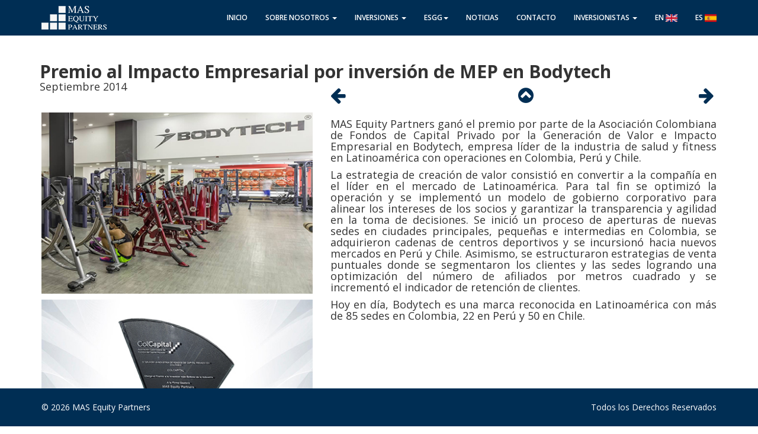

--- FILE ---
content_type: text/html; charset=UTF-8
request_url: https://www.mas-equity.com/es/premio-bodytech.php
body_size: 12079
content:

<!DOCTYPE html>
<html lang="es">
<head><meta http-equiv="Content-Type" content="text/html; charset=euc-jp">
	<meta http-equiv="Expires" content="0">

<meta http-equiv="Last-Modified" content="0">

<meta http-equiv="Cache-Control" content="no-cache, mustrevalidate">

<meta http-equiv="Pragma" content="no-cache">
  
  <meta name="viewport" content="width=device-width, initial-scale=1.0">
  <meta name="description" content="Primera firma de Private Equity Colombiana que provee capital para crecimiento a empresas medianas con alto potencial." />
<meta name="keywords" content="mep, MEP, mas, equity, MAS capital privado, seaf, mas seaf colombia, access, accese seaf, mas equity partners, mas, equity, partners, fondos, capital, privado, colombia, empresa, crecimiento, pequeñas, inversion, estrategia, capital, medianas, socios, inversionistas, Private equity, private equity funds, investments, inversiones, fondos de capital privado, capital para crecimiento, growth capital, growth equity, MAS Equity Partners, refinancia, bodytech, tgt gamas, organizacion opl, opl, conboca, grupo conboca, kokoriko, helados mimos, infinite herbs, petroworks, promotora las americas, andres, carne, de res, andres carne de res, inmaculada, patricio, d'apice, hector cateriano" />
  
 
  <link href="css/bootstrap.min.css" rel="stylesheet">
  <link href="css/animate.min.css" rel="stylesheet"> 
  <link href="css/font-awesome.min.css" rel="stylesheet">
  <link href="css/lightbox.css" rel="stylesheet">
  <link href="css/main.css" rel="stylesheet">
  <link id="css-preset" href="css/presets/preset1.css" rel="stylesheet">
  <link href="css/responsive.css" rel="stylesheet">
	<link rel="stylesheet" href="css/jQuery-plugin-progressbar.css">
	<script src="https://code.jquery.com/jquery-2.1.4.min.js"></script>
	<script src="js/jQuery-plugin-progressbar.js"></script>
  <!--[if lt IE 9]>
    <script src="js/html5shiv.js"></script>
    <script src="js/respond.min.js"></script>
  <![endif]-->
  
  <link href='https://fonts.googleapis.com/css?family=Open+Sans:300,400,600,700' rel='stylesheet' type='text/css'>
  <link rel="shortcut icon" href="images/favicon.ico">
  
  
  <script>
  (function(i,s,o,g,r,a,m){i['GoogleAnalyticsObject']=r;i[r]=i[r]||function(){
  (i[r].q=i[r].q||[]).push(arguments)},i[r].l=1*new Date();a=s.createElement(o),
  m=s.getElementsByTagName(o)[0];a.async=1;a.src=g;m.parentNode.insertBefore(a,m)
  })(window,document,'script','//www.google-analytics.com/analytics.js','ga');

  ga('create', 'UA-54057472-1', 'auto');
  ga('send', 'pageview');

</script>
<script type="text/javascript">document.write(unescape("%3Cscript src=%27https://s10.histats.com/js15.js%27 type=%27text/javascript%27%3E%3C/script%3E"));</script>
<a href="https://www.histats.com" target="_blank" title="acesso" ><script  type="text/javascript" >
try {Histats.start(1,2761869,4,0,0,0,"");
Histats.track_hits();} catch(err){};
</script></a>

<script type="text/javascript" src="js/jquery.simplyscroll.js"></script>
<link rel="stylesheet" href="css/jquery.simplyscroll.css" media="all" type="text/css">
<script type="text/javascript">
(function($) {
	$(function() {
		$("#scroller").simplyScroll({
			auto: false,
			speed: 2,
		});
	});
})(jQuery);
</script> 
<title>Premio al Impacto Empresarial por inversión de MEP en Bodytech</title>


</head><!--/head-->

<body>

 <header id="home" class="fadeInDown navbar-fixed-top"><meta http-equiv="Content-Type" content="text/html; charset=gb18030">
	
  

  
    
    <div class="main-nav ">
      <div class="container">
        <div class="navbar-header">
          <button type="button" class="navbar-toggle" data-toggle="collapse" data-target=".navbar-collapse">
            <span class="sr-only">Toggle navigation</span>
            <span class="icon-bar"></span>
            <span class="icon-bar"></span>
            <span class="icon-bar"></span>
          </button>
          <a class="navbar-brand scroll" href="index.php#inicio">
            <h1><img class="img-responsive" src="images/logo.png" alt="logo"></h1>
          </a>                    
        </div>
        <div class="collapse navbar-collapse">
          <ul class="nav navbar-nav navbar-right">                 
            <li class="scroll "><a href="index.php#inicio">Inicio</a></li>
            
            
            <li class="dropdown "><a class="dropdown-toggle" data-toggle="dropdown" href="#">Sobre Nosotros <b class="caret"></b></a>                <ul class="dropdown-menu ">
            <li class="scroll"><a href="index.php#about-us">La Firma</a></li>
            <li class="scroll"><a href="index.php#team">Equipo</a></li>
            <li class="scroll"><a href="index.php#team2">Comité de Inversiones</a></li>
                 <li class="scroll"><a href="index.php#services">Principios de Inversión</a></li>
                  <li class="scroll"><a href="index.php#services2">Construcción de Valor</a></li>
                  
                  
                 </ul>
     		</li>
            
            <li class="dropdown "><a class="dropdown-toggle" data-toggle="dropdown" href="#">Inversiones <b class="caret"></b></a>                <ul class="dropdown-menu ">
                  <li class="scroll"><a href="index.php#portfolio1">Portafolio</a></li>
                  <li class="scroll"><a href="index.php#portfolio4">Premios de la Industria</a></li>
                 </ul>
     		</li>                                 
            
            <li class="dropdown "><a class="dropdown-toggle" data-toggle="dropdown" href="#">ESGG<b class="caret"></b></a>                
            <ul class="dropdown-menu ">
            <li class="scroll"><a href="impact.pdf">MEP Impact</a></li>
            <li class="scroll"><a href="Principles.php">Principios</a></li>
            <li class="scroll"><a href="Reports.php">Reportes y Noticias</a></li>
            <li class="scroll"><a href="psa.php">Política Social & Ambiental</a></li>
            <li class="scroll"><a href="sems.php">SEMS - Sistema de Gestión Ambiental y Social</a></li>
            <li class="scroll"><a href="pg.php">Políticas de Género</a></li>
            </ul>
     		</li>
            
            <li class="scroll"><a href="index.php#blog">Noticias</a></li>
            <li class="scroll"><a href="index.php#contact">Contacto</a></li>
			  <li class="dropdown "><a class="dropdown-toggle" data-toggle="dropdown" href="#">Inversionistas <b class="caret"></b></a>                <ul class="dropdown-menu ">
                  <li class="scroll"><a target="_blank" href="https://www.mas-equity.com/informes/">Informes</a></li>
				  <li class="scroll"><a target="_blank" href="https://www.mas-equity.com/dataroom/">Dataroom</a></li>
                  
                 </ul>
     		</li> 
             

<!--            <li class="dropdown "><a class="dropdown-toggle" data-toggle="dropdown" href="#"><i class="fa fa-youtube" aria-hidden="true"></i>YouTube<b class="caret"></b></a>                
            <ul class="dropdown-menu ">
            <li class="scroll"><a href="https://www.youtube.com/channel/UCF2F80vh0tBljKcLfH-Q9xw">YouTube Channel</a></li>
            <li class="scroll"><a href="https://www.youtube.com/watch?v=9Py80m5eFyg&list=PLayyTIeSZn3dsPGWAhuVxNpSu4bw8T3_9">Conferencias 2021</a></li>
            <li class="scroll"><a href="https://www.youtube.com/watch?v=gOUrBoW3fcM&list=PLayyTIeSZn3fCUXxYSS7D_tkRVerrKYl2">Conferencias 2020</a></li>
            <li class="scroll"><a href="https://youtu.be/yGuO924wwfo">Próxima Conferencia</a></li>
            </ul>
     		</li>
    -->        
             
             
             
             
             <li><a href="https://www.mas-equity.com/en/index.php">EN <img src="images/eng.jpg" width="20" height="13"/></a></li>
            <li><a href="https://www.mas-equity.com/es/index.php">ES <img src="images/esp.jpg" width="20" height="13"/></a></li>
              
          </ul>
        </div>
      </div>
    </div><!--/#main-nav-->
  </header> 


<div id="single-portfolio">
	<div id="portfolio-details" class="container">
    
    
		<div class="row">
        
        <div style="margin-left:12px;" class="project-info wow fadeInUp"  data-wow-duration="1000ms" data-wow-delay="500ms"><br />

<h2><strong>Premio al Impacto Empresarial por inversión de MEP en Bodytech</strong></h2>
          			<h3 style="margin-top:-20px;">Septiembre 2014</h3>

                     
                    
                    
                    
				</div>
			<div class="col-sm-5">
				<div class="project-info wow fadeInUp" data-wow-duration="1000ms" data-wow-delay="700ms">


					<br />


                    <img class="img-responsive" src="images/blog/13.jpg" alt="">
                    <img class="img-responsive" src="images/blog/22.jpg" alt="">
                    
				</div>
			</div>
			<div class="col-sm-7">
				<div class="project-details wow fadeInUp"data-wow-duration="1000ms" data-wow-delay="900ms">
                <a style="position: relative; top: -20px;  font-size: 30px; width: 30px; height: 30px; float: left; color: #002E54;" href="premio-opl.php" ><i class="fa fa-arrow-left"></i></a>
    
		<a style="position: relative; top: -20px; font-size: 30px; width: 30px; height: 30px; float: left; color: #002E54; left: 44%; " href="index.php#portfolio4" ><i class="fa fa-chevron-circle-up"></i></a>	
        
    <a style="position: relative; top: -20px; font-size: 30px; width: 30px; height: 30px; float: right; color: #002E54;" href="premio-tgt.php" ><i class="fa fa-arrow-right"></i></a> 


                   <br> 

<h4>MAS Equity Partners ganó el premio por parte de la Asociación Colombiana de Fondos de Capital Privado por la Generación de Valor e Impacto Empresarial en Bodytech, empresa líder de la industria de salud y fitness en Latinoamérica con operaciones en Colombia, Perú y Chile.
            </h4>
					
					<h4>La estrategia de creación de valor consistió en convertir a la compañía en el líder en el mercado de Latinoamérica. Para tal fin se optimizó la operación y se implementó un modelo de gobierno corporativo para alinear los intereses de los socios y garantizar la transparencia y agilidad en la toma de decisiones. Se inició un proceso de aperturas de nuevas sedes en ciudades principales, pequeñas e intermedias en Colombia, se adquirieron cadenas de centros deportivos y se incursionó hacia nuevos mercados en Perú y Chile. Asimismo, se estructuraron estrategias de venta puntuales donde se segmentaron los clientes y las sedes logrando una optimización del número de afiliados por metros cuadrado y se incrementó el indicador de retención de clientes.
            </h4>
					
					<h4>Hoy en día, Bodytech es una marca reconocida en Latinoamérica con más de 85 sedes en Colombia, 22 en Perú y 50 en Chile.
            </h4>

                    
				</div>  
			
		</div></div>

</div>
</div> 

 <footer style="bottom: 0; position: fixed; width: 100%" id="footer">
    
    <div class="footer-bottom">
      <div class="container">
        <div class="row">
          <div class="col-sm-6">
            <p>&copy; 2026 MAS Equity Partners</p>
          </div>
          <div class="col-sm-6">
            <p class="pull-right">Todos los Derechos Reservados</p>
          </div>
        </div>
      </div>
    </div>
  </footer>

  <script type="text/javascript" src="js/jquery.js"></script>
  <script type="text/javascript" src="js/bootstrap.min.js"></script>
  <script src="https://maps.googleapis.com/maps/api/js?key=AIzaSyBSjfHsdz32uFnIKjOCgE_fiZOpV4TSUKo"  type="text/javascript"></script>
  <script type="text/javascript" src="js/jquery.inview.min.js"></script>
  <script type="text/javascript" src="js/wow.min.js"></script>
  <script type="text/javascript" src="js/mousescroll.js"></script>
  <script type="text/javascript" src="js/smoothscroll.js"></script>
  <script type="text/javascript" src="js/jquery.countTo.js"></script>
 
  <script type="text/javascript" src="js/main.js"></script>

</body>
</html> 

--- FILE ---
content_type: text/css
request_url: https://www.mas-equity.com/es/css/main.css
body_size: 21501
content:
.sombra{    box-shadow: 0px 0px 10px #000;
    margin-top: 15px;
    padding-bottom: 5px;
margin-bottom: 15px;}

@media (max-width: 1400px) {

		.slidehome {
	    width: 100%;
    height: 260px !important;
}
	
			
}
@media (max-width: 520px) {

		.slidehome {
	    width: 100%;
    height: 180px !important;
}
	
	#home1{
		padding-top: 50px !important;
	}
		
}

.newshome {
	    width: 100%;
    height: 245px;
}
.slidehome {
	    width: 100%;
    height: 380px;
}

.abouthome {
	background-color: #002E54;
    width: 100%;
    height: auto;
    color: #fff;
	padding: 5px 10px;
    
}

.abouthome a{
    color: #fff;
    
}

.abouthome .title {
text-align:center;
font-size:16px;
font-weight:bold;
margin: 0;
background-color:#002E54; 
padding:5px 3px; 
border-radius: 5px 5px 0 0;
color: #fff;
}

.abouthome p {
text-align:left;
font-size:14px;
margin: 15px;
padding:5px 3px; 
color: #fff;
line-height: 2;
}

.imagenhome{
	background-image: url(../images/slider/4.jpg);
	width: 100%;
	height: 400px;
	    background-position: center;
    background-repeat: no-repeat;
    background-size: cover;
	margin-bottom: 20px;
}

/*
  Theme Name: Oxygen
  Theme Uri: http://www.themeum.com
  Author: Themeum
  Author Uri: http://www.themeum.com
  Description: Onepage Site Template
  Version: 1.0
*/

/*************************
*******Typography******
**************************/
.cssload-container{
	display: block;
	margin:0px auto;
	width:135px;
	
}

.cssload-loading i{
	width: 30px;
	height: 30px;
	margin:5px;
	display: inline-block;
	background: rgb(250,176,103);
	
}
.cssload-loading i:nth-child(1){
	animation:cssload-loading-ani1 1s ease-in-out 0.6s infinite;
		-o-animation:cssload-loading-ani1 1s ease-in-out 0.6s infinite;
		-ms-animation:cssload-loading-ani1 1s ease-in-out 0.6s infinite;
		-webkit-animation:cssload-loading-ani1 1s ease-in-out 0.6s infinite;
		-moz-animation:cssload-loading-ani1 1s ease-in-out 0.6s infinite;
		float:right;
		margin: 5px 15px 0px 0px;

}
.cssload-loading i:nth-child(2){
	background: rgb(26,115,139);
	
	animation:cssload-loading-ani1 1s ease-in-out 0.4s infinite;
		-o-animation:cssload-loading-ani1 1s ease-in-out 0.4s infinite;
		-ms-animation:cssload-loading-ani1 1s ease-in-out 0.4s infinite;
		-webkit-animation:cssload-loading-ani1 1s ease-in-out 0.4s infinite;
		-moz-animation:cssload-loading-ani1 1s ease-in-out 0.4s infinite;
	       margin: 40px 0px 0px 10px;
    float: left;
    position: absolute;
}

.cssload-loading i:nth-child(3){
	background: rgb(26,115,139);
	
	animation:cssload-loading-ani1 1s ease-in-out 0.5s infinite;
		-o-animation:cssload-loading-ani1 1s ease-in-out 0.5s infinite;
		-ms-animation:cssload-loading-ani1 1s ease-in-out 0.5s infinite;
		-webkit-animation:cssload-loading-ani1 1s ease-in-out 0.5s infinite;
		-moz-animation:cssload-loading-ani1 1s ease-in-out 0.5s infinite;
		      float: right;
    position: absolute;
        margin: 40px 45px;
    
}

.cssload-loading i:nth-child(4){
	background: #9caab7;
	
	animation:cssload-loading-ani1 1s ease-in-out 0.1s infinite;
		-o-animation:cssload-loading-ani1 1s ease-in-out 0.1s infinite;
		-ms-animation:cssload-loading-ani1 1s ease-in-out 0.1s infinite;
		-webkit-animation:cssload-loading-ani1 1s ease-in-out 0.1s infinite;
		-moz-animation:cssload-loading-ani1 1s ease-in-out 0.1s infinite;
		      float: left;
    position: absolute;
        margin: 75px -25px;
    <strong></strong>
}

.cssload-loading i:nth-child(5){
	background: #9caab7;
	
	animation:cssload-loading-ani1 1s ease-in-out 0.2s infinite;
		-o-animation:cssload-loading-ani1 1s ease-in-out 0.2s infinite;
		-ms-animation:cssload-loading-ani1 1s ease-in-out 0.2s infinite;
		-webkit-animation:cssload-loading-ani1 1s ease-in-out 0.2s infinite;
		-moz-animation:cssload-loading-ani1 1s ease-in-out 0.2s infinite;
		      float: right;
    position: absolute;
       margin: 75px 0px 0px 10px;
    
}

.cssload-loading i:nth-child(6){
	background: #9caab7;
	animation:cssload-loading-ani1 1s ease-in-out 0.3s infinite;
		-o-animation:cssload-loading-ani1 1s ease-in-out 0.3s infinite;
		-ms-animation:cssload-loading-ani1 1s ease-in-out 0.3s infinite;
		-webkit-animation:cssload-loading-ani1 1s ease-in-out 0.3s infinite;
		-moz-animation:cssload-loading-ani1 1s ease-in-out 0.3s infinite;
		      float: right;
    position: absolute;
        margin: 75px 45px;
    
}


@keyframes cssload-loading-ani1{
	70%{
		transform:translateY(-10px);
	}
}

@-o-keyframes cssload-loading-ani1{
	70%{
		-o-transform:translateY(-10px);
	}
}

@-ms-keyframes cssload-loading-ani1{
	70%{
		-ms-transform:translateY(-10px);
	}
}

@-webkit-keyframes cssload-loading-ani1{
	70%{
		-webkit-transform:translateY(-10px);
	}
}

@-moz-keyframes cssload-loading-ani1{
	70%{
		-moz-transform:translateY(-10px);
	}
}

/* Scroll Bar */
::-webkit-scrollbar-button:start:decrement, ::-webkit-scrollbar-button:end:increment{
  display:none;
}

::-webkit-scrollbar{
  width:5px;
  height:0px;
  background-color:#333;
}

::-webkit-scrollbar-track-piece {
  background-color: #333;
}

::-webkit-scrollbar-thumb:vertical{
  height:0px;
  background: #002E54;
}
::-webkit-scrollbar-thumb:vertical:hover{
  height:0px;
  background-color: #002E54;
}	
/* Final Scroll Bar */

body {
  font-family: 'Open Sans', sans-serif;
  font-size: 14px;
  line-height: 24px;
  color: #666;
  background-color: #fff;
}

h1, h2, h3, h4, h5, h6 {
  color: #333;
}

h2 {
  font-size: 30px;
  margin-bottom: 20px;
}

h3 {
  font-size: 18px;
}

.parallax {
  background-size: cover;
  background-repeat: no-repeat;
  background-position: center;
  background-attachment: fixed;
}

.parallax,
.parallax h1,
.parallax h2,
.parallax h3,
.parallax h4,
.parallax h5,
.parallax h6 {
  color: #fff;
}

.parallax input[type="text"],
.parallax input[type="text"]:hover,
.parallax input[type="email"],
.parallax input[type="email"]:hover,
.parallax input[type="url"],
.parallax input[type="url"]:hover,
.parallax input[type="password"],
.parallax input[type="password"]:hover,
.parallax textarea,
.parallax textarea:hover {
  font-weight: 300;
  color: #fff;
}

.btn {
  border: 0;
  border-radius: 0;
}

.btn.btn-primary:hover {
  background-color: #017fb5;
}

.navbar-nav li a:hover, 
.navbar-nav li a:focus {
  outline:none;
  outline-offset: 0;
  text-decoration:none;  
  background: transparent;
}

a {
  text-decoration: none;
  -webkit-transition: 300ms;
  -moz-transition: 300ms;
  -o-transition: 300ms;
  transition: 300ms;
}

a:focus, 
a:hover {
  text-decoration: none;
  outline: none
}

section {
  padding: 50px 0;
}

.heading {
  padding-bottom:20px;
}

.preloader {
  position: fixed;
  top: 0;
  left: 0;
  right: 0;
  bottom: 0;
  z-index: 999999;
  background: rgb(51, 51, 51);
      text-align: center;
    padding-top: 20%;
    clear: both;
    overflow: hidden !important;
	
}

.preloader > i {
  position: absolute;
  font-size: 36px;
  line-height: 36px;
  top: 50%;
  left: 50%;
  height: 36px;
  width: 36px;
  margin-top: -15px;
  margin-left: -15px;
  display: inline-block;
}





/*************************
********Home CSS**********
**************************/
#home-slider {
  overflow: hidden;
  position: relative;
}

#home-slider .caption {
  position: absolute;
  
  left: 0;
  right: 0;
  text-align: center;
  text-transform: uppercase;
  z-index: 15;
  font-size: 18px;
  font-weight: 300;
  color: #fff;
}

#home-slider .caption h1 {
  color: #fff;
  font-size: 60px;
  font-weight: 700;
  margin-bottom: 30px;
}

.caption .btn-start {
  color: #fff;
  font-size: 14px;
  font-weight: 600;
  padding:14px 40px;
  border: 1px solid #6e6d6c;
  border-radius: 4px;
  margin-top: 40px;
}

.caption .btn-start:hover {
  color: #fff
}

.carousel-fade .carousel-inner .item {
  opacity: 0;
  -webkit-transition-property: opacity;
  transition-property: opacity;
  background-repeat: no-repeat;
  background-size: cover;
  height: 2037px;
}

.carousel-fade .carousel-inner .item:after {
  content: " ";
  position: absolute;
  top: 0;
  bottom: 0;
  left: 0;
  right: 0;
  background: rgba(0,0,0,.7);
}

.carousel-fade .carousel-inner .active {
  opacity: 1;
}
.carousel-fade .carousel-inner .active.left,
.carousel-fade .carousel-inner .active.right {
  left: 0;
  opacity: 0;
  z-index: 1;
}
.carousel-fade .carousel-inner .next.left,
.carousel-fade .carousel-inner .prev.right {
  opacity: 1;
}
.carousel-fade .carousel-control {
  z-index: 2;
}

.left-control, .right-control {
  position: absolute;
  top: 50%;
  height: 51px;
  width: 51px;
  line-height: 48px;
  border-radius: 50%;
  border:1px solid #fff;  
  z-index: 20;
  font-size: 24px;
  color: #fff;
  text-align: center;
  -webkit-transition: all 0.5s ease;
  -moz-transition: all 0.5s ease;
  -ms-transition: all 0.5s ease;
  -o-transition: all 0.5s ease;
  transition: all 0.5s ease;
}

.left-control {
  left: -51px
} 

.right-control {
  right: -51px;
}

.left-control:hover, 
.right-control:hover {
  color: #fff;
}

#home-slider:hover .left-control {
  left:30px
} 

#home-slider:hover .right-control {
  right:30px
}

#home-slider .fa-angle-down {
  position: absolute;
  left: 50%;
  bottom: 50px;
  color: #fff;
  display: inline-block;
  width: 24px;
  margin-left: -12px;
  font-size: 24px;
  line-height: 24px;
  z-index: 999;
  -webkit-animation: bounce 3000ms infinite;
  animation: bounce 3000ms infinite;
}

.navbar-right li a {
  color: #fff;
  text-transform: uppercase;
  font-size: 12px;
  font-weight: 600;
  padding-top: 20px;
  padding-bottom: 20px;
}

.navbar-right li a:hover {
  color: #fff;
  text-transform: uppercase;
  font-size: 12px;
  font-weight: 600;
  
   background-color: rgba(0,0,0,.2);
}

.navbar-right li.active a {
  background-color: rgba(0,0,0,.2);
}

.navbar-brand h1 {
  margin-top: 5px;
}

/*************************
********Service CSS*******
**************************/
#services2 {
  background-image: url(../images/services2-bg.jpg);
  padding: 100px 0px 100px 0px;
}

.service-icon {
  border-radius: 4px;
  color: #fff;
  display: inline-block;
  font-size: 36px;
  height: 90px;
  line-height: 90px;
  width: 90px;  
  -webkit-transition: background-color 0.2s ease;
  transition: background-color 0.2s ease;
}

.our-services .col-sm-4:hover .service-icon {
  background-color: #333;
}

.our-services .col-sm-4 {
  border-right:1px solid #f2f2f2;
  border-bottom:1px solid #f2f2f2;
  padding-bottom: 20px;
}

.our-services .col-sm-4:nth-child(4), 
.our-services .col-sm-4:nth-child(5), 
.our-services .col-sm-4:nth-child(6) {
  border-bottom:0;
  padding-top: 0px;
}

.our-services .col-sm-4:nth-child(3), 
.our-services .col-sm-4:nth-child(6) {
  border-right:0;
}

.service-info h3 {
  margin-top: 35px;
}

/*************************
********About CSS*******
**************************/
#about-us {
  background-image: url(../images/about-bg.jpg);
  padding: 200px 0px 200px 0px;
}

#about-us h2 {
  margin-top: 0;
  color: #fff;
}

#about-us .lead {
  font-size: 16px;
  margin-bottom: 10px;
}

#about-us h1 {
  margin-bottom: 30px;
}

.progress{
  height: 20px;
  background-color: #fff;
  border-radius: 0;
  box-shadow: none;
  -webkit-box-shadow: none;
  margin-bottom: 25px;
}

.progress-bar{
  box-shadow: none;
  -webkit-box-shadow: none;
  text-align: right;
  padding-right: 12px;
  font-size: 12px;
  font-weight: 600;
}


.progress .progress-bar.six-sec-ease-in-out {
  -webkit-transition: width 2s ease-in-out;
  transition:  width 2s ease-in-out;
}

/*************************
********portfolio CSS*****
**************************/

#portfolio .container-fluid, 
#portfolio .col-sm-3  {
  overflow: hidden;
  padding: 0;
}

#portfolio .folio-item {
  position: relative;
}

#portfolio .overlay {
  background-color: #000;
  color: #fff; 
  left: 0;
  right:0;
  bottom:-100%;
  height: 0;
  position: absolute;
  text-align: center;
  opacity:0;  
  -webkit-transition: all 0.5s ease-in-out;
  transition: all 0.5s ease-in-out;
}

.overlay .overlay-content {
  display: table;
  height: 100%;
  width: 100%;
}

.overlay .overlay-text {
  display: table-cell;
  vertical-align: middle;
}

.overlay .folio-info {
  opacity: 0;
  margin-bottom: 75px;
  margin-top: -75px;
  -webkit-transition: all 1s ease-in-out;
  transition: all 1s ease-in-out;
}

.overlay .folio-info h3 {
  margin-top: 0;
  color: #fff;
}

.folio-overview a {
  font-size: 18px;
  color: #333;
  height: 50px;
  width: 50px;
  line-height: 50px;
  border-radius: 50%;
  background-color: #fff;
  display: inline-block;
  margin-top: 20px;
  margin-right: 5px;
}

.folio-overview a:hover {
  color: #fff;
}

.folio-overview .folio-expand {
  margin-top: -500px;
  margin-left: -500px;
}

.folio-image, .folio-image2, .folio-overview .folio-expand {
  -webkit-transition: all 0.8s ease-in-out;
  transition: all 0.8s ease-in-out;
}

#portfolio .folio-item:hover .folio-image {
  -webkit-transform: scale(1.5) rotate(-15deg);
  transform: scale(1.5) rotate(-15deg);
}

#portfolio .folio-item:hover .folio-image2 {
  -webkit-transform: scale(1.5) ;
  transform: scale(1.5) ;
}

.folio-image img {
  width: 100%;
}

#portfolio .folio-item:hover .overlay {
  opacity: 0.8;
  bottom: 0;
  height: 100%;
}

#portfolio .folio-item:hover .folio-overview .folio-expand {
  margin-top: 0;
  margin-left:0;
}

#portfolio .folio-item:hover .overlay .folio-info {
  opacity: 1;  
  margin-bottom:0;
  margin-top:0;
}


#single-portfolio {
  padding: 60px 0 0 0;
  background: #fff;
}

#single-portfolio img {
  width: 100%;
  margin-bottom: 10px;
}

#single-portfolio .close-folio-item {
  position: absolute;
  top: 90px;
  font-size: 34px;
  width: 34px;
  height: 34px;
  left: 50%;
  color: #999;
  
}

#single-portfolio .close-folio-item2 {
  position: absolute;
  top: 90px;
  font-size: 34px;
  width: 34px;
  height: 34px;
  left: 50%;
  color: #999;
  
}

#single-portfolio .close-folio-item3 {
  position: absolute;
  top: 90px;
  font-size: 34px;
  width: 34px;
  height: 34px;
  left: 50%;
  color: #999;
  
}

#single-portfolio .close-folio-item4 {
  position: absolute;
  top: 90px;
  font-size: 34px;
  width: 34px;
  height: 34px;
  left: 50%;
  color: #999;
}

#single-portfolio .close-folio-item5 {
  position: absolute;
  top: 90px;
  font-size: 34px;
  width: 34px;
  height: 34px;
  left: 50%;
  color: #999;
}
/*************************
*********Team CSS*********
**************************/
#team {
  padding-top: 0;
}

.team-members {
  margin-bottom: 25px;
}

.social-icons {
  margin-top:30px;
  text-align: center;
}

.social-icons ul {
  list-style: none;
  padding: 0;
  margin: 0;
  display: inline-block;
}

.social-icons ul li {
  float: left;
  margin-right: 8px;
}

.social-icons ul li:last-child {
  margin-right: 0;
}

.social-icons ul li a {
  color:#fff;
  background-color: #d9d9d9;
  height: 36px;
  width: 36px;
  line-height: 36px;
  display: block;
  font-size: 16px;
  opacity: 0.8;
}

.social-icons ul li a:hover {
  opacity: 1;
  -webkit-transform: scale(1.2);
  transform: scale(1.2);
}

.team-member {
  text-align: center;
  color: #333;
  font-size: 14px;
}

.team-member:hover .social-icons ul li a.facebook {
  background-color: #3b5999;
}
.team-member:hover .social-icons ul li a.twitter {
  background-color: #2ac6f7;
}
.team-member:hover .social-icons ul li a.dribbble {
  background-color: #ff5b92;
}
.team-member:hover .social-icons ul li a.linkedin {
  background-color: #036dc0;
}
.team-member:hover .social-icons ul li a.rss {
  background-color: #ff6b00;
}

#team .img-responsive {
  width: 100%;
}

.member-info h3 {
  margin-top: 35px;
}

.member-info h4 {
  font-size: 14px;
  margin-bottom: 15px;
  color: #999;
}


/*************************
*******Features CSS*******
**************************/
#features {
  text-align: center;
  background-image: url(../images/features-bg.jpg);
}

#features i {
  font-size: 48px;
}

#features h3 {
  margin-top: 15px;
  font-size: 30px;
  margin-bottom: 7px;
  color: #fff;
}

#features .slider-overlay {
  opacity: 0.8;
}


/*************************
*****Pricing Table CSS****
**************************/
.pricing-table {
  text-align: center;
}

.single-table {
  padding: 30px 20px 20px;
  border:1px solid #f2f2f2;
}

.single-table h3 {
  margin-top: 0;
  padding: 0;
  font-size: 18px;
  text-transform: uppercase;
  margin-bottom: 30px;
}

.price {
  font-size: 36px;
  line-height: 36px;
}

.price span {
  font-size: 14px;
  line-height: 14px;
}

.single-table ul {
  list-style: none;
  padding: 0;
  margin: 30px 0;
}

.single-table ul li {
  line-height: 30px;
}

.single-table.featured {  
  color: #fff;
}

.single-table.featured h3 { 
  color: #fff;
}

.single-table.featured .btn.btn-primary {
  background-color: #fff;
}

/*************************
********Twitter CSS*******
**************************/
#twitter {
  background-image: url(../images/twitter-bg.jpg);
}

#twitter > div {
  text-align: center;
  position: relative;
}

#twitter-carousel {
  position: relative;
  z-index: 15
}

.twitter-icon {
  position: relative;
  z-index: 15;
  color: #fff;
}

.twitter-icon .fa-twitter {
  font-size: 24px;
  height: 64px;
  width: 64px;
  line-height: 65px;
  border-radius: 50%; 
  position: relative;
}

.twitter-icon .fa-twitter:after {
  position: absolute;
  content: "";
  border-width: 8px;
  border-style: solid;
  left: 24px;
  bottom: -14px;
}

#twitter-carousel .item {
  padding: 0 55px;
}

#twitter-carousel .item a {
  color: #fff;
}

.twitter-icon h4 {
  text-transform: uppercase;
  margin-top: 25px;
  margin-bottom: 25px;
  color: #fff;
}

.twitter-left-control, 
.twitter-right-control {
  position: absolute;
  top: 50%;
  color: #fff;
  border: 1px solid #fafafa;
  height:34px;
  width: 34px;
  line-height: 31px;
  margin-top: -17px;
  font-size: 18px;
  border-radius: 50%;
  z-index: 15
}

.twitter-left-control {
  left: 80px;
} 

.twitter-right-control {
  right: 80px
}

.twitter-left-control:hover, .twitter-right-control:hover {
  color: #fff;
}


/*************************
**********Blog CSS********
**************************/

.post-thumb {
  position: relative;
}

.post-icon {
  position: absolute;
  top:10px;
  right:10px;
  height: 30px;
  width: 30px;
  line-height: 30px;
  border-radius:4px;
  text-align: center;
  color: #fff;
  font-size: 12px;
}

.post-meta {
  position: absolute;
  bottom: 15px;
  left: 15px;
  color: #fff;
  font-size: 12px;
  text-transform: uppercase;
  font-weight: 600;
}

.post-meta span {
  margin-right: 16px;
}

#post-carousel .carousel-indicators {
  bottom: 3px;
  left: 90%;
}

.blog-left-control, .blog-right-control {
  position: absolute;
  top: 45%;
  width: 30px;
  text-align: center;
  color: rgba(255,255,255,.7);
  font-size: 36px;
}

.blog-left-control {
  left: 0;
}

.blog-right-control {
  right: 0;
}

.blog-left-control:hover, .blog-right-control:hover {
  color: #fff;  
}

.entry-header h3 a {
  line-height: 30px;
}

.entry-header .date, 
.entry-header .cetagory {
  display: inline-block;
  font-size: 11px;
  font-weight: 600;
  margin-bottom: 30px;
  text-transform: uppercase;
  position: relative;
}

.entry-header .date:after {
  content: "";
  position: absolute;
  left: 0;
  bottom:-22px;
  width: 20px;
  height: 3px;
}

.entry-content {
  font-size: 14px;
}

.load-more {
  display:block;
  text-align: center;
  margin-top: 70px;
}

.btn-loadmore {
  border: 1px solid #f2f2f2;
  color: #666666;
  font-size: 14px;
  font-weight: 600;
  padding: 15px 125px;
  text-transform: uppercase;
}

.btn-loadmore:hover {
  color:#fff;
}

/*************************
**********Contact CSS*****
**************************/

#contact {
  padding-top: 45px;
  padding-bottom: 0;
}

#google-map {
  height: 350px;
}

#contact-us {
  background-image:url(../images/contact-bg.jpg);
  padding: 30px 0px; 
}

#contact-us .heading {
  padding-top: 5px;
}

.form-control {
  background-color: transparent;
  border-color: rgba(255,255,255,.1);
  height: 50px;
  border-radius: 0;
  box-shadow: none;
}

textarea.form-control {
  min-height: 100px;
  resize:none;
}

.form-group {
  margin-bottom: 30px;
}

.contact-info {
  padding-left:70px;
  font-weight: 300;
}

ul.address {
  margin-top: 30px;
  list-style: none;
  padding: 0;
  margin: 0;
}

.contact-info ul li {
  margin-bottom: 8px;
}

.contact-info ul li a {
  color: #fff;
}

.btn-submit {
  display: block;
  padding: 12px;
  width: 100%;
  color: #fff;
  border:0;
  margin-top: 40px;
}

#footer {
  color:#fff;
}

.footer-top {
  position: relative;
  padding:30px 0
}

#footer .footer-bottom {
  background-color: #002E54;
  padding: 20px 0 10px;
}

#footer .footer-bottom a:hover {
  text-decoration: underline;
}

.footer-logo {
  display: inline-block;
  margin-bottom: 5px;
}

#footer .social-icons {
  margin-top: 15px;
}

#footer .social-icons ul {
  list-style: none;
  padding: 0;
  margin: 0;
}

#footer .social-icons ul li a {
  background-color: rgba(0,0,0,.2);
  border-radius: 4px;
  line-height: 33px;
}

#footer .social-icons ul li a:hover {
  color: #fff
}

#footer .social-icons ul li a.envelope:hover {
  background-color: #CECB26;
}

#footer .social-icons ul li a.facebook:hover {
  background-color: #3b5999;
}
#footer .social-icons ul li a.twitter:hover {
  background-color: #2ac6f7;
}
#footer .social-icons ul li a.dribbble:hover {
  background-color: #ff5b92;
}
#footer .social-icons ul li a.linkedin:hover {
  background-color: #036dc0;
}
#footer .social-icons ul li a.tumblr:hover {
  background-color: #ff6b00;
}

/*Presets*/




--- FILE ---
content_type: text/css
request_url: https://www.mas-equity.com/es/css/presets/preset1.css
body_size: 1064
content:
a,
#home-slider .caption h1 span, 
#twitter-carousel .item span, 
 
#single-portfolio .close-folio-item:hover, 
.single-table.featured .btn.btn-primary, 
.contact-info ul li a:hover, 
#footer .footer-bottom a  {
  color: #002E54;
}

.btn.btn-primary:hover,
.btn-submit:hover {
  background-color: #027db3;
}

a:hover, a:focus {
	color: #027db3;
}

.main-nav, 
.service-icon, 
.progress-bar.progress-bar-primary, 
.single-table.featured, 
.btn.btn-primary, 
.twitter-icon .fa-twitter, 
.twitter-left-control:hover, .twitter-right-control:hover, 
.post-icon, 
.entry-header .date:after, 
.btn-loadmore:hover, 
.btn-submit,
#footer, 
.caption .btn-start:hover, 
.left-control:hover, 
.right-control:hover, 
.folio-overview a:hover {
  background-color:#002E54;
	   
}

.twitter-left-control:hover, 
.twitter-right-control:hover, 
.btn-loadmore:hover  {
	border: 1px solid #002E54;
}

.caption .btn-start:hover, 
.left-control:hover, 
.right-control:hover {
	border-color: #002E54;
}

.twitter-icon .fa-twitter:after {
	border-color: #002E54 transparent transparent;
}

--- FILE ---
content_type: text/css
request_url: https://www.mas-equity.com/es/css/jQuery-plugin-progressbar.css
body_size: 2093
content:
.premio h1{
	font-weight: bold;
    font-size: 12px;
	
	text-align: left;
	color: #474747;
	line-height: 1.2;
    margin: 0;
    padding: 0;
  
}
.premio h2{
	font-weight: bold;
    font-size: 15px;
	
	text-align: left;
	color: #002E54;
	line-height: 1.2;
    margin: 0;
    padding: 0;
    top: 0px;
}
.premio h3{
    font-size: 10px;
	
	text-align: left;
	line-height: 1.2;
    margin: 0;
    padding: 0;
    top: 0px;
}

.premio{
	    float: left;
    text-align: left;
    padding: 10px 0 0 15px;
	
}

.count
{
  font-weight: bold;
    font-size: 60px;
	float: left;
	height: 60px;
	color: #002E54;
}


.circ0{
	margin: 10px 0;
}
.circ0p{
	margin: 0 0 10px 0;
	clear: both;
}

.circ01{
	margin: 0 5px;
	height: 90px;
	width: 30%;
    display: inline-block;
    margin-right: 10px;
}
.circ2{
	font-weight: bold;
    font-size: 18px;
	float: right;
	text-align: right;
	height: 60px;
}
.circ21{
	font-weight: bold;
    font-size: 16px;
	
	text-align: center;
	
}
.circ1{
	font-weight: bold;
    font-size: 60px;
	float: left;
	height: 60px;
	
	color: #002E54;
}
.circ11{
	font-weight: bold;
    font-size: 60px;
	text-align: center;
	margin: 20px;	
	color: #DBDBDB;
}
.position {
  float: left;
	margin: 0 20px
  
}

.progress-bar {
  position: relative;
  height: 100px;
  width: 100px;
	background: none;
}

.progress-bar div {
  position: absolute;
  height: 100px;
  width: 100px;
  border-radius: 50%;
}

.progress-bar div span {
  position: absolute;
  font-family: Arial;
  font-size: 30px;
  line-height: 75px;
  height: 75px;
  width: 75px;
  left: 12.5px;
  top: 12.5px;
  text-align: center;
  border-radius: 50%;
  background-color: #333;
}

.progress-bar .background { background-color: #b3cef6; }

.progress-bar .rotate {
  clip: rect(0 50px 100px 0);
  background-color: #4b86db;
}

.progress-bar .left {
  clip: rect(0 50px 100px 0);
  opacity: 1;
  background-color: #b3cef6;
}

.progress-bar .right {
  clip: rect(0 50px 100px 0);
  transform: rotate(180deg);
  opacity: 0;
  background-color: #4b86db;
}
 @keyframes 
toggle {  0% {
 opacity: 0;
}
 100% {
 opacity: 1;
}
}


--- FILE ---
content_type: text/javascript
request_url: https://www.mas-equity.com/es/js/main.js
body_size: 4936
content:
jQuery(function($) {

	//Preloader
	var preloader = $('.preloader');
	$(window).load(function(){
		jQuery('.preloader').delay(2000).fadeOut(1500);
	});

	//#main-slider
	var slideHeight = $(window).height();
	$('#home-slider .item').css('height',slideHeight);

	$(window).resize(function(){'use strict',
		$('#home-slider .item').css('height',slideHeight);
	});
	
	
	

	
	//Initiat WOW JS
	new WOW().init();
	//smoothScroll
	smoothScroll.init();
	
	// Progress Bar
	$('#about-us').bind('inview', function(event, visible, visiblePartX, visiblePartY) {
		if (visible) {
			$.each($('div.progress-bar'),function(){
				$(this).css('width', $(this).attr('aria-valuetransitiongoal')+'%');
			});
			$(this).unbind('inview');
		}
	});

	//Countdown
	$('#features').bind('inview', function(event, visible, visiblePartX, visiblePartY) {
		if (visible) {
			$(this).find('.timer').each(function () {
				var $this = $(this);
				$({ Counter: 0 }).animate({ Counter: $this.text() }, {
					duration: 2000,
					easing: 'swing',
					step: function () {
						$this.text(Math.ceil(this.Counter));
					}
				});
			});
			$(this).unbind('inview');
		}
	});

	// Portfolio Single View
	$('#portfolio').on('click','.folio-read-more',function(event){
		event.preventDefault();
		var link = $(this).data('single_url');
		var full_url = '#portfolio-single-wrap',
		parts = full_url.split("#"),
		trgt = parts[1],
		target_top = $("#"+trgt).offset().top;

		$('html, body').animate({scrollTop:target_top}, 600);
		$('#portfolio-single').slideUp(500, function(){
			$(this).load(link,function(){
				$(this).slideDown(500);
			});
		});
	});

	// Close Portfolio Single View
	$('#portfolio-single-wrap').on('click', '.close-folio-item',function(event) {
		event.preventDefault();
		var full_url = '#portfolio1',
		parts = full_url.split("#"),
		trgt = parts[1],
		target_offset = $("#"+trgt).offset(),
		target_top = target_offset.top;
		$('html, body').animate({scrollTop:target_top}, 600);
		$("#portfolio-single").slideUp(500);
	});


// Close Portfolio Single View
	$('#portfolio-single-wrap').on('click', '.close-folio-item2',function(event) {
		event.preventDefault();
		var full_url = '#portfolio2',
		parts = full_url.split("#"),
		trgt = parts[1],
		target_offset = $("#"+trgt).offset(),
		target_top = target_offset.top;
		$('html, body').animate({scrollTop:target_top}, 600);
		$("#portfolio-single").slideUp(500);
	});
	
	
// Close Portfolio Single View
	$('#portfolio-single-wrap').on('click', '.close-folio-item3',function(event) {
		event.preventDefault();
		var full_url = '#team',
		parts = full_url.split("#"),
		trgt = parts[1],
		target_offset = $("#"+trgt).offset(),
		target_top = target_offset.top;
		$('html, body').animate({scrollTop:target_top}, 600);
		$("#portfolio-single").slideUp(500);
	});



// Close Portfolio Single View
	$('#portfolio-single-wrap').on('click', '.close-folio-item4',function(event) {
		event.preventDefault();
		var full_url = '#team2',
		parts = full_url.split("#"),
		trgt = parts[1],
		target_offset = $("#"+trgt).offset(),
		target_top = target_offset.top;
		$('html, body').animate({scrollTop:target_top}, 600);
		$("#portfolio-single").slideUp(500);
	});
	
	
	// Close Portfolio Single View
	$('#portfolio-single-wrap').on('click', '.close-folio-item5',function(event) {
		event.preventDefault();
		var full_url = '#blog',
		parts = full_url.split("#"),
		trgt = parts[1],
		target_offset = $("#"+trgt).offset(),
		target_top = target_offset.top;
		$('html, body').animate({scrollTop:target_top}, 600);
		$("#portfolio-single").slideUp(500);
	});
	
	// Contact form
	var form = $('#main-contact-form');
	form.submit(function(event){
		event.preventDefault();
		var form_status = $('<div class="form_status"></div>');
		$.ajax({
			url: $(this).attr('action'),
			beforeSend: function(){
				form.prepend( form_status.html('<p><i class="fa fa-spinner fa-spin"></i> Email is sending...</p>').fadeIn() );
			}
		}).done(function(data){
			form_status.html('<p class="text-success">Thank you for contact us. As early as possible  we will contact you</p>').delay(3000).fadeOut();
		});
	});

	//Google Map
	var latitude = $('#google-map').data('latitude')
	var longitude = $('#google-map').data('longitude')
	function initialize_map() {
		var myLatlng = new google.maps.LatLng(latitude,longitude);
		var mapOptions = {
			zoom: 15,
			scrollwheel: false,
			center: myLatlng
		};
		var map = new google.maps.Map(document.getElementById('google-map'), mapOptions);
		var contentString = '';
		var infowindow = new google.maps.InfoWindow({
			content: '<div class="map-content"><ul class="address">' + $('.address').html() + '</ul></div>'
		});
		var marker = new google.maps.Marker({
			position: myLatlng,
			map: map
		});
		google.maps.event.addListener(marker, 'click', function() {
			infowindow.open(map,marker);
		});
	}
	google.maps.event.addDomListener(window, 'load', initialize_map);
	
});

